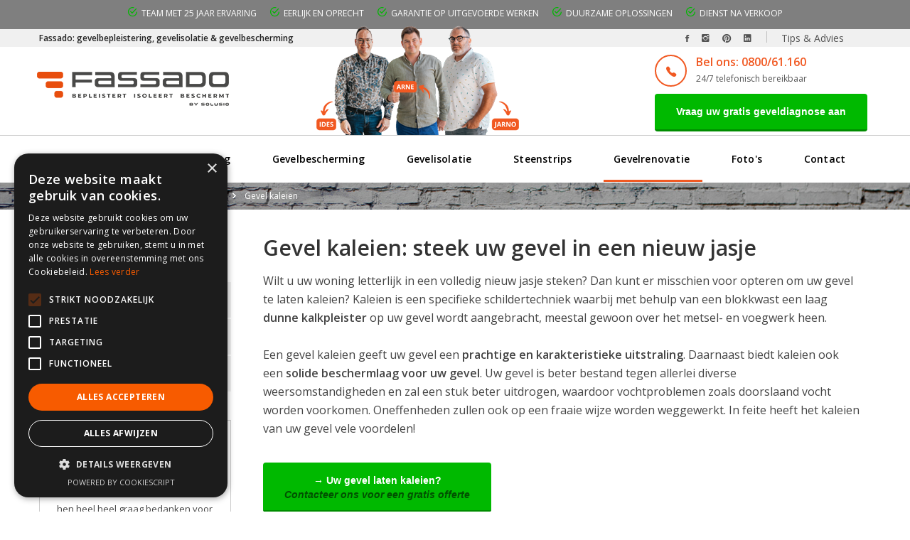

--- FILE ---
content_type: text/html; charset=utf-8
request_url: https://www.fassado.be/gevelrenovatie/gevel-kaleien/
body_size: 18260
content:

<!DOCTYPE html>
<!--[if IE 8 ]><html class="ie" xmlns="http://www.w3.org/1999/xhtml" xml:lang="nl-BE" lang="nl-BE"> <![endif]-->
<!--[if (gte IE 9)|!(IE)]><!--><html xmlns="http://www.w3.org/1999/xhtml" xml:lang="nl-BE" lang="nl-BE"><!--<![endif]-->
<head>
<meta charset="utf-8">
<!--[if IE]><meta http-equiv='X-UA-Compatible' content='IE=edge,chrome=1'><![endif]-->
    <title>Gevel laten kaleien? Steek uw gevel in het nieuw - Prijs & info</title>
    <meta name="description" content="Gevel in een nieuw jasje steken?  ✅ Gevel laten kaleien?  ✅ Geef uw gevel een prachtig karakteristieke uitstraling!  ✅ Vraag GRATIS advies en prijs." />
    <meta name="keywords" content="Gevel kaleien" />
    <meta name="robots" content="FOLLOW,INDEX" /><meta name="robots" content="NOODP" />
    <meta name="viewport" content="width=device-width, initial-scale=1, maximum-scale=1">
    <link href="/bundles/screen?v=GHpaJY_s7pVgOTHxquLioWS3kYXfx9OuBUykBLJNIUU1" rel="stylesheet" type="text/css" media="screen" />
    <script type="text/javascript" charset="UTF-8" src="//cdn.cookie-script.com/s/3235d7ee8e9859783471e5bcdfb0088a.js"></script>


    <link href="/style/jquery.fancybox.min.css" rel="stylesheet" type="text/css" media="all" />    
    <link href="//fonts.googleapis.com/css?family=Open+Sans:400,300,500,600,700" rel="stylesheet" type="text/css">
    <meta name="HandheldFriendly" content="True">
    <meta property="og:image" content="https://www.fassado.be/images/bg-logo.png" />
    <link rel="apple-touch-icon" sizes="57x57" href="/images/favicon/apple-icon-57x57.png">
    <link rel="apple-touch-icon" sizes="60x60" href="/images/favicon/apple-icon-60x60.png">
    <link rel="apple-touch-icon" sizes="72x72" href="/images/favicon/apple-icon-72x72.png">
    <link rel="apple-touch-icon" sizes="76x76" href="/images/favicon/apple-icon-76x76.png">
    <link rel="apple-touch-icon" sizes="114x114" href="/images/favicon/apple-icon-114x114.png">
    <link rel="apple-touch-icon" sizes="120x120" href="/images/favicon/apple-icon-120x120.png">
    <link rel="apple-touch-icon" sizes="144x144" href="/images/favicon/apple-icon-144x144.png">
    <link rel="apple-touch-icon" sizes="152x152" href="/images/favicon/apple-icon-152x152.png">
    <link rel="apple-touch-icon" sizes="180x180" href="/images/favicon/apple-icon-180x180.png">
    <link rel="icon" type="image/png" sizes="192x192"  href="/images/favicon/android-icon-192x192.png">
    <link rel="icon" type="image/png" sizes="32x32" href="/images/favicon/favicon-32x32.png">
    <link rel="icon" type="image/png" sizes="96x96" href="/images/favicon/favicon-96x96.png">
    <link rel="icon" type="image/png" sizes="16x16" href="/images/favicon/favicon-16x16.png">    
    <meta name="msapplication-TileColor" content="#ffffff">
    <meta name="msapplication-TileImage" content="/images/favicon/ms-icon-144x144.png">
    <meta name="theme-color" content="#ffffff">
    <link rel="shortcut icon" href="/favicon.ico" />
    <link rel="canonical" href="https://www.fassado.be/gevelrenovatie/gevel-kaleien/" />
<!--[if lt IE 9]>
	<script src="javascript/html5shiv.js"></script>
	<script src="javascript/respond.min.js"></script>
<![endif]-->
<!-- Google Tag Manager -->
    
<script>
    !function (f, b, e, v, n, t, s) {
        if (f.fbq) return; n = f.fbq = function () {
            n.callMethod ?
            n.callMethod.apply(n, arguments) : n.queue.push(arguments)
        }; if (!f._fbq) f._fbq = n;
        n.push = n; n.loaded = !0; n.version = '2.0'; n.queue = []; t = b.createElement(e); t.async = !0;
        t.src = v; s = b.getElementsByTagName(e)[0]; s.parentNode.insertBefore(t, s)
    }(window,
    document, 'script', 'https://connect.facebook.net/en_US/fbevents.js');
    fbq('init', '1108922364421691'); // Insert your pixel ID here.
    fbq('track', 'PageView');
</script>


<!-- Google Tag Manager -->
<script>(function (w, d, s, l, i) {
w[l] = w[l] || []; w[l].push({
'gtm.start':
new Date().getTime(), event: 'gtm.js'
}); var f = d.getElementsByTagName(s)[0],
j = d.createElement(s), dl = l != 'dataLayer' ? '&l=' + l : ''; j.async = true; j.src =
'https://www.googletagmanager.com/gtm.js?id=' + i + dl; f.parentNode.insertBefore(j, f);
})(window, document, 'script', 'dataLayer', 'GTM-TZC964F');</script>
<!-- End Google Tag Manager -->



</head>
<body class="left-sidebar"> 
<!-- Google Tag Manager (noscript) -->
<noscript><iframe src="https://www.googletagmanager.com/ns.html?id=GTM-TZC964F"
height="0" width="0" style="display:none;visibility:hidden"></iframe></noscript>
<!-- End Google Tag Manager (noscript) -->
    <form name="form1" method="post" action="/gevelrenovatie/gevel-kaleien/" id="form1">
<div>
<input type="hidden" name="__VIEWSTATE" id="__VIEWSTATE" value="/[base64]/[base64]/[base64]/[base64]/[base64]/[base64]/[base64]/OXppam4tZXItYmlvbG9naXNjaGUtYWx0ZXJuYXRpZXZlbi12b29yLXN5bnRoZXRpc2NoZS1jcmVwaTpaaWpuIGVyIGJpb2xvZ2lzY2hlIGFsdGVybmF0aWV2ZW4gdm9vciBzeW50aGV0aXNjaGUgY3JlcGk/[base64]/////w9k2MBOixN+3po6vdt4f6eWVHhTXoQ=" />
</div>

<div>

	<input type="hidden" name="__VIEWSTATEGENERATOR" id="__VIEWSTATEGENERATOR" value="05E0F5E4" />
</div>        
        
        <div id="main-container">
            
<div class="topbar darkgrey">
    
    <div class="container">
         <div class="row darkgrey">
            <div class="col-sm-12">
               <ul class="custom-ul">
					<li class="custom-li"><em class="ion-android-checkmark-circle"></em> <a href="/foto-s-in-actie/">Team met 25 jaar ervaring</a></li>
					<li class="custom-li"><em class="ion-android-checkmark-circle"></em> <a href="/foto-s-in-actie/">Eerlijk en oprecht</a></li>
					<li class="custom-li"><em class="ion-android-checkmark-circle"></em> <a href="/foto-s-in-actie/">Garantie op uitgevoerde werken</a></li>
					<li class="custom-li"><em class="ion-android-checkmark-circle"></em> <a href="/contact/">Duurzame oplossingen</a></li>
					<li class="custom-li" style="margin-right:0px"><em class="ion-android-checkmark-circle"></em> <a href="/foto-s-in-actie/">Dienst na verkoop</a></li>
					</ul>
            </div>
            
        </div>

     
    </div>
</div>
<div class="topbar">
    <div class="container">
        <div class="row">
            <div class="col-sm-5">
                <div class="left">          
                    <p>Fassado: gevelbepleistering, gevelisolatie & gevelbescherming</p>
                </div>
            </div>
            <div class="col-sm-7">
                <div class="right">
                    <ul class="social">
    <li><a target="_blank" href="https://www.facebook.com/fassadobvba/"><em class="ion-social-facebook"></em></a>
    <li><a target="_blank" href="https://www.instagram.com/fassado.bv/"><em class="ion-social-instagram"></em></a></li>
    <li><a target="_blank" href=" https://nl.pinterest.com/Fassado_Gevelbepleistering/"><em class="ion-social-pinterest"></em></a></li>
    <li><a target="_blank" href="https://www.linkedin.com/company/fassado/"><em class="ion-social-linkedin"></em></a></li>


</ul>

<ul class="none">
    <li><a href="/tips-advies/">Tips & Advies</a></li>
 
</ul>              
                </div>
            </div>
        </div>
    </div>
</div>
<div class="header-top">
    <div class="container">
        <div class="row">
            <div class="col-sm-12 header-top-flex">
                <p id="logo" class="logo"><a href="/" rel="home"><img src="/images/logo.png" alt="Fassado gevelrenovatie" /></a></p>
                <p class='additional_logo'></p>
                    <div class="info">
                        <div class="address">
<p class="icon green"><em class="ion-ios-telephone"></em></p>
<p class="text green"><a href="tel:080061160">Bel ons: 0800/61.160</a><br />
<span>24/7 telefonisch bereikbaar</span></p>
</div>
<div class="open-hours">
<p class="btn-cons green"><a title="Vraag uw gratis geveldiagnose aan" href="/contact/">Vraag uw gratis geveldiagnose aan</a></p>
</div>
                    </div>
            </div>
        </div>
    </div>
</div>
<header id="header" class="header header-sticky">
    <div class="header-wrap">
        <div class="header-nav">
            <div class="container">
                <div class="row">
                    <div class="col-sm-12">
                        <div class="text-menu">Menu</div>
                        <div class="btn-menu"></div>
                        <nav id="mainnav" class="mainnav">
                            <ul class="menu">
                                
                                        <li class="#"><a class="home" title="Home" target="_top" href="/">Home</a></li>
                                    
                                        <li class="#"><a title="Gevelbepleistering" href="/gevelbepleistering/">Gevelbepleistering</a></li>
                                    
                                        <li class="#"><a title="Gevelbescherming" href="/gevelbescherming/">Gevelbescherming</a></li>
                                    
                                        <li class="#"><a title="Gevelisolatie" href="/gevelisolatie/">Gevelisolatie</a></li>
                                    
                                        <li class="#"><a title="Steenstrips" href="/steenstrips/">Steenstrips</a></li>
                                    
                                        <li class="active"><a title="Gevelrenovatie" href="/gevelrenovatie/">Gevelrenovatie</a></li>
                                    
                                        <li class="#"><a title="Foto&#39;s in actie" href="/foto-s-in-actie/">Foto's</a></li>
                                    
                                        <li class="#"><a title="Contact" href="/contact/">Contact</a></li>
                                    
                            </ul>
                        </nav>
                    </div>
                    <div class="col-sm-2">
                        <p class="get-appointment">
                            <a title="Gratis geveldiagnose" href="/contact/">Gratis geveldiagnose</a>
                        </p>
                    </div>
                </div>
            </div>
        </div>
    </div>
</header>
<a id="scroll-up"><i class="fa fa-angle-up"></i></a>

<style>
    
#header-sticky-wrapper .get-appointment a {
    height: 50px;
    line-height: 1.8;
    text-align: center;
    display: table-cell;
    color: #fff;
    /*padding: 12px 1px;*/ /* for use to inline text*/
}
/*customizing color on mobile menu*/
@media only screen and (max-width: 767px){
.text-menu {
    color: #000;
    }
}
</style>
            <div id="ucHolder">
	
            
<section class="breadcrumb-wrap">		
		<div class="container">
			<div class="row">
				<div class="col-sm-12">				
					<ul class="breadcrumb">
<li><a title="Fassado Gevelrenovatie" href="/">Fassado Gevelrenovatie</a></li>
<li><a title="Gevelrenovatie" href="/gevelrenovatie/">Gevelrenovatie</a></li>
<li class="last">Gevel kaleien</li>
</ul>

				</div>
			</div>
		</div>
	</section>

	<section class="page-wrap page-about">
		<div class="container">
			<div class="row">
				<main class="main-content">
					<div class="content">
                          <div class="col-sm-12">
                        <h1>Gevel kaleien: steek uw gevel in een nieuw jasje</h1>
<p>Wilt u uw woning letterlijk in een volledig nieuw jasje steken? Dan kunt er misschien voor opteren om uw gevel te laten kaleien? Kaleien is een specifieke schildertechniek waarbij met behulp van een blokkwast een laag <strong>dunne kalkpleister</strong> op uw gevel wordt aangebracht, meestal gewoon over het metsel- en voegwerk heen.<br />
<br />
Een gevel kaleien geeft uw gevel een <strong>prachtige en karakteristieke uitstraling</strong>. Daarnaast biedt kaleien ook een <strong>solide beschermlaag voor uw gevel</strong>. Uw gevel is beter bestand tegen allerlei diverse weersomstandigheden en zal een stuk beter uitdrogen, waardoor vochtproblemen zoals doorslaand vocht worden voorkomen. Oneffenheden zullen ook op een fraaie wijze worden weggewerkt. In feite heeft het kaleien van uw gevel vele voordelen!</p>
<p class="btn-cons green"><a target="_blank" title="Crepi of gevelbepleistering?" href="/contact/">→ Uw gevel laten kaleien?<span>Contacteer ons voor een gratis offerte</span></a></p>
<p><strong>Lees ook:</strong> <a href="https://www.fassado.be/tips-advies/kaleien-of-crepi-de-voor-en-nadelen-op-een-rij/" target="_blank">kaleien versus crepi: wat kiezen?</a></p>
<p><img src="/userfiles/userfiles/kaleien%20fassado.jpeg" alt="gevel kaleien fassado" style="width: 600px;" /></p>
<h2>1. Waarom uw gevel kaleien?</h2>
<p>Kaleien kan <strong>op vrijwel elke gevel worden toegepast</strong>, van zeer oude monumentale gevels tot gloednieuwe gevels van nieuwbouwwoningen. Het kaleien van uw gevel heeft vele voordelen, die zowel esthetisch als technisch van aard zijn.</p>
<strong><span style="color: #00b900; font-size: 22px; font-weight: bold;">Een vakman nodig om uw gevel te renoveren? Bel ons &nbsp;<span style="text-decoration: underline;"><a style="color: #00b900;" href="tel:080061160">0800/61.160</a></span></span></strong>
<h3>1.1. Kaleien geeft uw gevel een mooie uitstraling</h3>
<p>Is uw gevel een beetje beschadigd of verouderd? Of is uw gevel vaal geworden? Dan kunt u met behulp van kaleien <strong>alle grote oneffenheden op een slimme manier wegwerken</strong>. Kaleien is in sommige gevallen bovendien veel <strong>goedkoper dan renovatie</strong> van al het metsel- en voegwerk van uw gevel.</p>
<p>Kaleien gebeurt door middel van een ouderwetse blokkwast, die zorgt voor kleine oneffenheden op het geschilderde oppervlak. En het zijn net deze oneffenheden die uw gevel een <strong>prachtig authentieke uitstraling</strong> geven. <br />
<br />
U kunt ervoor kiezen om witte kalei te gebruiken, maar de kalei kan ook in een andere kleur worden gemaakt door het toevoegen van pigment. Dit kunt u bijvoorbeeld zien in landen rondom de Caraïben, waar de huizen telkens een andere vrolijke kleur hebben. Misschien heeft u wel zin om uw woning in een net zo frisse kleur te kaleien?</p>
<h3>1.2. Kaleien beschermt en versterkt uw gevel</h3>
<p>Het kaleien van uw gevel heeft niet alleen esthetische voordelen, maar biedt vooral ook een <strong>zeer solide beschermlaag</strong>. Kaleien is een milieuvriendelijke methode om uw gevel weer sterk en weerbaar te maken. In tegenstelling tot sommige chemische impregnatiemethodieken, heeft kalei geen enkel negatief effect op het milieu. Uw gevel is direct <strong>waterafstotend</strong>, het van nature poreuze metselwerk is beter beschermd tegen regen en kou, en uw gevel zal tevens snel uitdrogen. Kalei heeft <strong>sterke damp-open eigenschappen</strong>, die ervoor zorgen dat vocht niet langer in uw gevel blijft zitten.</p>
<p><img alt="" src="/userfiles/userfiles/gevel%20kaleien%20fassado.jpeg" style="width: 600px;" /></p>
<h2>2. Fassado Gevelreiniging en Gevelrenovatie kan uw gevel op elke gewenste manier kaleien</h2>
<p>Wilt u uw gevel opfrissen? <a href="/contact/">Neem dan contact op met het enthousiaste team</a> van Fassado Gevelreiniging en Gevelrenovatie. Wij kunnen u <strong>op alle fronten adviseren</strong> over de best passende methode voor uw gevel. Kaleien is een geweldige methode die uw gevel weer als nieuw maakt. Daarnaast bieden wij <strong>zeer diverse afwerkingsmethoden</strong> waardoor u uw gevel geheel naar smaak en wens kunt personaliseren. <a href="/contact/">Bel ons nu</a> en vraag naar de mogelijkheden.</p>
                                </div>
						<article>        
                               <div class="col-sm-12">                    
                            							
                            </div>
                                
                              <div class="col-sm-12">
                            						    
                                  </div>
						</article>                        
					</div>                    
                    
				
<div class="col-sm-12 mgb30">
    <section class="page-contact">		
                            <h3 class="mgb30" style="margin: 0 auto 25px auto; text-align: center;">Vraag je gratis geveldiagnose aan</h3>
							<div class="contact-form" style="text-align:left; margin: 0 auto;">
                                <div class="pipedriveWebForms" data-pd-webforms="https://webforms.pipedrive.com/f/6xW3vvDFwEolkUquuzFwVi9iHpci3mlKLkYB2ofoXSdwhkKmjHlIja5CYtmI6SBwD9"><script src="https://webforms.pipedrive.com/f/loader"></script></div>

                                    <div id="error_placeholder"></div>
                                <!--
									<div class="row">
										<div class="col-sm-2">
											<label for="name">Naam*</label>
										</div>
										<div class="col-sm-10">
											<div class="input-text">								                
                                                <input name="c_13$download1$txtName" type="text" maxlength="255" id="c_13_download1_txtName" name="name" class="input-name form-control" placeholder="Naam*" />
                                                
								            </div>
								        </div>
									</div>
                                     
                                    	<div class="row">
                                        <div class="col-sm-2">
											<label for="name">Postcode+ Gemeente*</label>
										</div>
										<div class="col-sm-10">
											<div class="input-text">								                
                                                <input name="c_13$download1$txtGemeente" type="text" maxlength="255" id="c_13_download1_txtGemeente" name="name" class="input-name form-control" placeholder="Postcode + Gemeente*" />                                                
								            </div>
								        </div>
									 
                                            </div>
                                    	<div class="row">
										<div class="col-sm-2">
											<label for="phone">Telefoon*</label>
										</div>
										<div class="col-sm-10">
								            <div class="input-phone">								                
                                                <input name="c_13$download1$txtTelefoon" type="text" maxlength="25" id="c_13_download1_txtTelefoon" name="phone" class="input-phone form-control" placeholder="Telefoon*" />
								            </div>
								        </div>
									</div>
									<div class="row">
										<div class="col-sm-2">
											<label for="email">E-mail*</label>
										</div>
										<div class="col-sm-10">
								            <div class="input-email">								                
                                                <input name="c_13$download1$txtEmail" maxlength="75" id="c_13_download1_txtEmail" type="email" name="email" class="input-email form-control" placeholder="E-mail adres*" />
								            </div>
								        </div>
									</div>
								
									<div class="row">
										<div class="col-sm-2">
											<label for="message">Bericht*</label>
										</div>
										<div class="col-sm-10">
								            <div class="textarea-message">								                
                                                  <textarea name="c_13$download1$txtVraag" rows="5" cols="25" id="c_13_download1_txtVraag" name="message" placeholder="Bericht*">
</textarea>
								            </div>
								        </div>
									</div>

                                		<div class="row">
										<div class="col-sm-2">
											<label for="message">Anti-spam*</label>
										</div>
										<div class="col-sm-10">								        
                                                    <div id="c_13_download1_decorfieldnone" class="field-box">
                                                <span id="c_13_download1_ctrlGoogleReCaptcha"><div class='g-recaptcha' data-sitekey='6LcWJpIUAAAAAIjUFjG4b3E883nlRB_JQkBK1WkS'></div></span>								            
								                </div>
									</div>
                                            </div>
									<div class="row">
										<div class="col-sm-offset-2 col-sm-10">							            	
                                            <input type="submit" name="c_13$download1$btnSubmit" value="Versturen" id="c_13_download1_btnSubmit" class="submit-btn" />
							            </div>
									</div>
                                -->
								 
							</div>
        </section>
</div>
    
				</main>
				<aside class="sidebar">					
                    <div id="c_13_leftnav">
                    <h3 class="widget-title">Categorieën</h3>
                    <div class="sidebar-nav">
						<ul>
                            
                                <li><a class="active" title="Gevel kaleien" href="/gevelrenovatie/gevel-kaleien/">Gevel kaleien</a></li>
                            
                                <li><a class="#" title="Premie gevelrenovatie" href="/gevelrenovatie/premie-gevelrenovatie/">Premie gevelrenovatie</a></li>
                            
                                <li><a class="#" title="Prijs gevelrenovatie" href="/gevelrenovatie/prijs-gevelrenovatie/">Prijs gevelrenovatie</a></li>
                            
						</ul>					
                        </div>
                    </div>
					
					<div class="testimonials-sidebar" itemprop="review" itemscope="Product" itemtype="https://schema.org/Review">
						<h3>Klanten getuigen</h3>
						<div class="testimonial03" data-items="1" data-itemsdesktop="1" data-itemsdesktopsmall="1" data-itemstablet="1" data-itemsmobile="1" data-slidespeed="1" data-autoplay="true" data-nav="false" data-pagination="false">
                              
                            <div class="item">
                                 <span itemprop="reviewRating" itemscope="" itemtype="https://schema.org/Rating">
                                    <meta itemprop="worstRating" content="0">
                                    <meta itemprop="ratingValue" content="5">
                                    <meta itemprop="bestRating" content="5">
                                </span>
                                <span style="display: none;" itemprop="itemreviewed">Product</span>
                                <span itemprop="name" content="Fassado gevelrenovatie"></span>   
                                <meta itemprop="datePublished" content="18/01/2026 0:00:00">
								<p class="text">Dag Tom, Jannick en Nordy zijn zonet vertrokken. Wij willen u en hen heel heel graag bedanken voor het geleverde werk. Eindelijk is er een einde gekomen aan de nachtmerrie van het oude plakwerk. Nogmaals bedankt en tot later. Groetjes de harde werkers en aan u.... <a href='/referenties/'>Lees meer</a></p>
								<p class="media">
									<a href="/referenties/"><img width="50" src="/userfiles/testimonials/20_s.jpg" alt="Yves en Sandra" />
									<span class="name"><strong itemprop="author">Yves en Sandra</strong><em class="position" itemprop="reviewBody">Flobecq</em></span></a>
								</p>
							</div>
                            
						</div>
					</div>
                    <div class="widget widget-recent-posts">
                        
						<h3 class="widget-title">Tips & advies</h3>
                        
                                <article class="clearfix">
                                    <div class="wrapper">
                                        <div class="media">
                                            <a href="/tips-advies/buitenmuren-laten-isoleren-hoe-pak-je-gevelisolatie-langs-buiten-aan/"><img src="/userfiles/nieuws/buitenmuren-laten-isoleren-hoe-pak-je-gevelisolatie-langs-buiten-aan-194_s.jpg" alt="Buitenmuren laten isoleren: hoe pak je gevelisolatie langs buiten aan?"></a>
                                        </div>
                                        <div class="content"><a href="/tips-advies/buitenmuren-laten-isoleren-hoe-pak-je-gevelisolatie-langs-buiten-aan/">Buitenmuren laten isoleren: hoe pak je gevelisolatie langs buiten aan?</a></div>
                                    </div>
                                </article>
                            
                                <article class="clearfix">
                                    <div class="wrapper">
                                        <div class="media">
                                            <a href="/tips-advies/hoe-herken-je-kwaliteitsverschillen-in-crepi-materialen/"><img src="/userfiles/nieuws/hoe-herken-je-kwaliteitsverschillen-in-crepi-materialen-193_s.jpg" alt="Hoe herken je kwaliteitsverschillen in crepi-materialen?"></a>
                                        </div>
                                        <div class="content"><a href="/tips-advies/hoe-herken-je-kwaliteitsverschillen-in-crepi-materialen/">Hoe herken je kwaliteitsverschillen in crepi-materialen?</a></div>
                                    </div>
                                </article>
                            
                                <article class="clearfix">
                                    <div class="wrapper">
                                        <div class="media">
                                            <a href="/tips-advies/zijn-er-biologische-alternatieven-voor-synthetische-crepi/"><img src="/userfiles/nieuws/zijn-er-biologische-alternatieven-voor-synthetische-crepi-192_s.jpg" alt="Zijn er biologische alternatieven voor synthetische crepi?"></a>
                                        </div>
                                        <div class="content"><a href="/tips-advies/zijn-er-biologische-alternatieven-voor-synthetische-crepi/">Zijn er biologische alternatieven voor synthetische crepi?</a></div>
                                    </div>
                                </article>
                                                    
                    </div>
				</aside>
			</div>            
		</div>
        
	</section>
    
    
    <section class="more-info">
		<div class="container">
			<div class="row">
				<div class="col-sm-7">
					<div class="text">
						<h3>Ook problemen aan de gevel van uw woning?</h3>
                        <p>Vraag uw gratis diagnose aan, een façade terug als nieuw op mét garantie !</p>
					</div>
				</div>
				<div class="col-sm-5">
					<div class="subscribe">
							<p class="btn-cons green">
						        <a title="Gratis geveldiagnose aanvragen" href="/contact/">Gratis diagnose aanvragen &#8594;</a>
						    </p>
                            <p class="phone"><a href="tel:080061160">Bel gratis 0800/61 160</a>
                        </p>
					</div>
				</div>
			</div>
		</div>
	</section>
</div>
            
<div class="prefooter">
    <div class="container">
        <div class="page-separator"><h2 class="page-separator-middle"><span>Fassado is lid van volgende federaties</span></h2></div>
        <div class="row">
            <div class="col-sm-4">
                <div class="footer-info">
                    <div class="site-partner-img">
                        <a target="_blank" href="http://www.bouwunie.be"><img src="/userfiles/userfiles/bouwunie.jpg" width="135" height="75" alt="Bouwunie"></a>
                    </div>
                    <p>Bouwunie, Unie van het KMO-bouwbedrijf, verenigt de zelfstandigen en KMO’s uit de diverse deelsectoren uit de bouw in één sterke unie.</p>
                </div>
            </div>
              <div class="col-sm-4">
                <div class="footer-info">
                  <div class="site-partner-img">
                        <a target="_blank" href="https://embuild.be/nl"><img src="/userfiles/userfiles/confederatie-bouw.jpg" width="200" height="75" alt="Embuild"></a>
                    </div>
                    <p>Embuild (De Confederatie Bouw) is een belangenorganisatie die in België de hele bouwsector vertegenwoordigt. Zij komt op en verleent diensten en advies aan méér dan 15.000 zelfstandigen, KMO’s en grote bedrijven uit alle takken.</p>
                </div>
            </div>
              <div class="col-sm-4">
                <div class="footer-info">
                  <div class="site-partner-img">
                        <a target="_blank" href="http://www.wtcb.be"><img src="/userfiles/userfiles/wtcb.jpg" width="188" height="75" alt="WTCB"></a>
                    </div>
                    <p>Het Wetenschappelijk en Technische Centrum Voor het Bouwbedrijf (W.T.C.B.) is een particuliere onderzoeksinstelling en die heeft tot doel het toegepast onderzoek in de industrie te bevorderen.</p>
                </div>
            </div>
        </div>
    </div>
</div>
<footer class="footer">
    <div class="container">
        <div class="row">
            <div class="col-sm-4">
                <div class="footer-info">
                    <p class="footer-logo"><img src="/images/logo-bw.png" alt="Fassado" /></p>
<p class="description">Fassado heeft van gevelrenovatie zijn specialiteit gemaakt. Met meer dan 30 jaar ervaring en een ruime technische kennis mogen wij ons gerust vakspecialist in gevelisolatie en gevelrenovatie noemen.</p>
<p class="phone"><a href="tel:+3292831510">09/283.15.10</a></p>

                </div>
            </div>
            <div class="col-sm-8">
                <div class="footernav">
                    	<div class="footernav">
						
						<nav class="footernav02">
							<h3>Onze diensten</h3>
							<ul class="ourservices">								
								<li><a title="Gevelisolatie" href="/gevelisolatie/">Gevelisolatie</a></li>
								<li><a title="Gevelreiniging" href="/gevelreiniging/">Gevelreiniging</a></li>
								<li><a title="Gevelbepleistering" href="/gevelbepleistering/">Gevelbepleistering</a></li>
<li><a title="Gevelbescherming" href="/gevelbescherming/">Gevelbescherming</a></li>
								<li><a title="Tips & advies" href="/tips-advies/">Tips & advies</a></li>
								<li><a title="Over ons" href="/over-ons/">Over ons</a></li>
<li><a title="Over ons" href="/faq/">FAQ</a></li>
							 </ul>
						</nav>
						<nav class="footernav03">
							<h3>Contacteer ons</h3>	
				
							<p>Fassado<br />
Nieuwescheldestraat 1-3<br />9052 Zwijnaarde</p>	
<p>Industriepark Zonnevallei<br />Schaapschuur 5 bus 1<br />1790 Affligem</p>
							


                      
                         
                            <p><i class="ion-ios-telephone"></i> <a href="tel:080061160">0800/61.160</a> (Gratis)</p>

                            <p><i class="ion-email"></i> <a href="mailto:info@fassado.be">info@fassado.be</a></p>
                            <span>Wij zijn 24/7 telefonisch bereikbaar</span>

          <p><i class="ion-email"></i> BTW: BE 0700.617.934</p>

<table class="belcontact">
<tbody>
<tr>
<td colspan="2">
<h3>Lokaal contact</h3>
</td>
</tr>
<tr>
<td>Regio Antwerpen&nbsp;</td>
<td><i class="ion-ios-telephone"></i> <a href="tel:003235350469">03/535.04.69</a></td>
</tr>
<tr>
<td>Regio Brussel</td>
<td><i class="ion-ios-telephone"></i> <a href="tel:003228280193">02/828.01.93</a></td>
</tr>
<tr>
<td>Regio Gent</td>
<td><i class="ion-ios-telephone"></i> <a href="tel:003292831510">09/283.15.10</a></td>
</tr>
<tr>
<td>Regio Brugge</td>
<td><i class="ion-ios-telephone"></i> <a href="tel:003250760021">050/76.00.21</a></td>
</tr>
<tr>
<td>Regio Kortrijk</td>
<td><i class="ion-ios-telephone"></i> <a href="tel:003256921073">056/92.10.73</a></td>
</tr>
</tbody>
</table>
						</nav>
					</div>

                </div>
            </div>
        </div>
    </div>
    <div class="bottom">
        <div class="container">
            <div class="row">
                <div class="col-sm-10">
                    <p class="copyright">
    © 2025 Fassado | 
    <a href="https://www.fassado.be/voorwaarden/">Voorwaarden</a> | 
    <a href="/sitemap/">Sitemap</a> | 
    <a href="/gemeente/">Gevelrenovatie per gemeente</a> | 
    <a href="/links/">Partners</a>
</p>

                    
                </div>
                <div class="col-sm-2">                    
                    
                    <p class="totop"><a target="_blank" href="http://www.w247.be">webdesign w247.be</a></p>
                </div>
            </div>
        </div>
    </div>
</footer>


        </div>
    
 <script src="https://www.google.com/recaptcha/api.js" async defer></script></form>
     <script src="https://ajax.googleapis.com/ajax/libs/jquery/1.11.3/jquery.min.js"></script>
	<script type="text/javascript" src="/js/plugins.min.js"></script>
    
	<script type="text/javascript" src="/js/jquery.fancybox.pack.min.js"></script>
	<script type="text/javascript" src="/js/main.min.js"></script>




</body>
</html>


--- FILE ---
content_type: application/javascript
request_url: https://www.fassado.be/js/main.min.js
body_size: 5893
content:
/**
  * removePreloader
  * init_header
  * ResponsiveMenu
  * fixHeight
  * consIsotope
  * ajaxContactForm
  * gmap3
  * owlcarousel
  * goTop
*/

; (function ($) {

    'use strict'

    if ($(".image-lst").length) {
        $(".image-lst a").fancybox({
            padding: 0
        });
    }

    var removePreloader = function () {
        setTimeout(function () {
            $('.preloader').css({ 'opacity': 0, 'visibility': 'hidden' });
        }, 1000);
    };

    var init_header = function () {
        var largeScreen = matchMedia('only screen and (min-width: 768px)').matches;
        if (largeScreen) {
            if ($().sticky) {
                $('header.header-sticky').sticky();
            }
        }
    };

    var init_header04 = function () {
        if ($('.header04').length) {
            var largeScreen = matchMedia('only screen and (min-width: 768px)').matches;
            if (largeScreen) {
                $('.header04 #mainnav > ul > li').width($('#mainnav').width() / ($('.header04 #mainnav > ul > li').length));
            } else {
                $('.header04 #mainnav > ul > li').width('auto');
            }
        }
    };

    var ResponsiveMenu = {
        menuType: 'desktop',
        initial: function (winWidth) {
            ResponsiveMenu.menuWidthDetect(winWidth);
            ResponsiveMenu.menuBtnClick();
            ResponsiveMenu.parentMenuClick();
            ResponsiveMenu.menuClick();
        },
        menuWidthDetect: function (winWidth) {
            var currMenuType = 'desktop';
            if (matchMedia('only screen and (max-width: 767px)').matches) {
                currMenuType = 'mobile';
            }
            if (currMenuType !== ResponsiveMenu.menuType) {
                ResponsiveMenu.menuType = currMenuType;
                if (currMenuType === 'mobile') {
                    $('.mainnav li.mega a').after($('.mega-wrap ul.sub-menu'));
                    var $mobileMenu = $('#mainnav').attr('id', 'mainnav-mobi').hide();
                    $('#header').find('.header-wrap').after($mobileMenu);
                    var hasChildMenu = $('#mainnav-mobi').find('li:has(ul)');
                    hasChildMenu.children('ul').hide();
                    hasChildMenu.children('a').after('<span class="btn-submenu"></span>');
                    $('.btn-menu').removeClass('active');
                } else {
                    $('.mega-wrap .content.menu h3').after($('.mainnav li.mega ul.sub-menu').show());
                    var $desktopMenu = $('#mainnav-mobi').attr('id', 'mainnav').removeAttr('style');
                    $desktopMenu.find('.sub-menu').removeAttr('style');
                    $('#header').find('.btn-menu').after($desktopMenu);
                    $('.btn-submenu').remove();
                }
            } // clone and insert menu
        },
        menuBtnClick: function () {
            $('.btn-menu').on('click', function () {
                $('#mainnav-mobi').slideToggle(300);
                $(this).toggleClass('active');
            });
        },
        menuClick: function () {
            $('.get-appointment').on('click', function () {
                $('#mainnav-mobi').slideToggle(300);
                $(this).toggleClass('active');
            });
        }, // click on moblie button
        parentMenuClick: function () {
            $(document).on('click', '#mainnav-mobi li .btn-submenu', function (e) {
                if ($(this).has('ul')) {
                    e.stopImmediatePropagation()
                    $(this).next('ul').slideToggle(300);
                    $(this).toggleClass('active');
                }
            });
        } // click on sub-menu button
    };
    var setupMegaMenu = function () {
        $('#mainnav > ul > li.mega a').hover(function () {
            $('.mega-wrap').fadeIn('300');
        }, function () {
            setTimeout(function () {
                if ($('.mega-wrap:hover').length == 0) {
                    $('.mega-wrap').fadeOut('300');
                }
            }, 50);
        });
        $('.mega-wrap').mouseleave(function (event) {
            event.preventDefault();
        }, function (event) {
            $('.mega-wrap').fadeOut('300');
        });
    }
    var leftMenu = function () {
        if ($('.left-side-menu').length) {
            $('#header').after($('nav.mainnav'));
            $('.btn-left-menu').on('click', function (event) {
                $('nav.mainnav').addClass('active');
                $(this).fadeOut('fast');
            });
            $('.btn-close-menu').on('click', function (event) {
                $('nav.mainnav').removeClass('active');
                $('.btn-left-menu').fadeIn('fast');
            });
        }
    }

    var textScroll = function () {
        if ($('.main-slider .text-content').hasClass('scroll')) {
            var current = 1;
            var height = $('.text-scroll').height();
            var numberDivs = $('.text-scroll').children().length;
            var first = $('.text-scroll h1:nth-child(1)');

            setInterval(function () {
                var number = current * -height;
                first.css('margin-top', number + 'px');
                if (current === numberDivs) {
                    first.css('margin-top', '0px');
                    current = 1;
                } else current++;
            }, 2500);
        } // end if
    }

    var fixHeight = function (img, text) {
        if (matchMedia('only screen and (min-width: 768px)').matches) {
            $('body').imagesLoaded(function () {
                if ($(img).length && $(text).length) {
                    $(img).height($(text).outerHeight());
                }
            });
        }
    };

    var consIsotope = function (elm) {
        if ($().isotope) {
            var $container = $(elm);
            $container.imagesLoaded(function () {
                $container.isotope({
                    itemSelector: '.item',
                    transitionDuration: '1s'
                }); // end isotope
            });
            $('.filter li').on('click', function () {
                $('.filter li').removeClass('active');
                $(this).addClass('active');
                var selector = $(this).find("a").attr('data-filter');
                $container.isotope({ filter: selector });
                return false;
            });
        };
    };

    var popupGallery = function () {
        if ($().magnificPopup) {
            $('.popup-gallery').magnificPopup({
                delegate: 'a.popup',
                type: 'image',
                removalDelay: 600,
                tLoading: 'Loading image #%curr%...',
                mainClass: 'my-mfp-slide-bottom',
                gallery: {
                    enabled: true,
                    navigateByImgClick: true,
                    preload: [0, 1] // Will preload 0 - before current, and 1 after the current image
                },
                image: {
                    tError: '<a href="%url%">The image #%curr%</a> could not be loaded.',
                    titleSrc: function (item) {
                        return item.el.attr('title');
                    }
                }
            });
        }
    };

    var ajaxContactForm = function (formId) {
        $(formId).each(function () {
            $(this).validate({
                submitHandler: function (form) {
                    var $form = $(form),
                        str = $form.serialize(),
                        loading = $('<div />', { 'class': 'loading' });

                    $.ajax({
                        type: "POST",
                        url: $form.attr('action'),
                        data: str,
                        beforeSend: function () {
                            $form.find('.send-wrap').append(loading);
                        },
                        success: function (msg) {
                            var result, alertClass;

                            if (msg == 'Success') {
                                result = 'Your message has been sent. Thank you!';
                                alertClass = 'msg-success';
                            } else {
                                result = 'Error sending email.';
                                alertClass = 'msg-error';
                            }

                            $form.prepend(
                                $('<div />', {
                                    'class': 'kul-alert col-md-12 ' + alertClass,
                                    'text': result
                                }).append(
                                    $('<a class="close" href="#"><i class="fa fa-close"></i></a>')
                                )
                            );
                        },
                        complete: function (xhr, status, error_thrown) {
                            $form.find('.loading').remove();
                        }
                    });
                }
            });
        });
    };

    var googleMap = function () {
        if ($().gmap3) {
            var _draggable = true;
            if (/Android|webOS|iPhone|iPad|iPod|BlackBerry|IEMobile|Opera Mini/i.test(navigator.userAgent)) {
                _draggable = false;
            }
            $("#gmap").gmap3({
                map: {
                    options: {
                        zoom: 10,
                        mapTypeId: 'consultant_style',
                        mapTypeControlOptions: {
                            mapTypeIds: ['consultant_style', google.maps.MapTypeId.SATELLITE, google.maps.MapTypeId.HYBRID]
                        },
                        scrollwheel: false,
                        draggable: _draggable
                    }
                },
                getlatlng: {
                    address: "Steenweg 224, 9473 Welle, Belgium",
                    callback: function (results) {
                        if (!results) return;
                        $(this).gmap3('get').setCenter(new google.maps.LatLng(results[0].geometry.location.lat(), results[0].geometry.location.lng()));
                        $(this).gmap3({
                            marker: {
                                latLng: results[0].geometry.location,
                                options: {
                                    icon: '/images/marker.png'
                                }
                            }
                        });

                    }
                },

                styledmaptype: {
                    id: "consultant_style",
                    options: {
                        name: "Fassado gevelrenovatie"
                    },
                },
            });
        }
    };

    var consCarousel = function (elm) {
        $(elm).each(function () {
            if ($().owlCarousel) {
                $(this).owlCarousel({
                    items: $(this).data('items'),
                    itemsDesktop: [1199, $(this).data('itemsdesktop')],
                    itemsDesktopSmall: [979, $(this).data('itemsdesktopsmall')],
                    itemsTablet: [768, $(this).data('itemstablet')],
                    itemsMobile: [479, $(this).data('itemsmobile')],
                    slideSpeed: $(this).data('slidespeed'),
                    autoPlay: $(this).data('autoplay'),
                    pagination: $(this).data('pagination'),
                    responsive: $(this).data('responsive')
                });
            }
        });
    };

    var countTo = function (elmDetect) {
        if ($().waypoint && $(elmDetect).length) {
            $(elmDetect).waypoint(function () {
                if ($().countTo) {
                    $('.timer').countTo();
                }
            });
        }
    };

    var parallax = function () {
        if ($().parallax) {
            $('.bg-parallax').parallax("50%", 0.5);
        }
    };

    var goTop = function () {
        $('.totop a').on('click', function () {
            $("html, body").animate({ scrollTop: 0 }, 1000, 'easeInOutExpo');
            return false;
        });
    };

    var closeAlert = function () {
        $(document).on('click', '.close', function (e) {
            $(this).closest('.kul-alert').remove();
            e.preventDefault();
        })
    }

    // Dom Ready
    $(function () {
        removePreloader();
        init_header();
        init_header04();
        ResponsiveMenu.initial($(window).width());
        setupMegaMenu();
        leftMenu();
        $(window).resize(function () {
            ResponsiveMenu.menuWidthDetect($(this).width());
            init_header04();
            fixHeight('.feature-box .image', '.feature-box .text');
            fixHeight('.news-box02 .image', '.news-box02 .text');
            if (matchMedia('only screen and (min-width: 991px)').matches) {
                fixHeight('.blog-post', '.main-content');
                leftMenu();
            }
        });
        $(window).on('load', function (event) {
            fixHeight('.feature-box .image', '.feature-box .text');
            fixHeight('.news-box02 .image', '.news-box02 .text');
        });
        if (matchMedia('only screen and (min-width: 991px)').matches) {
            fixHeight('.blog-post', '.main-content');
        }
        textScroll();
        consCarousel('.testimonial');
        consCarousel('.offer');
        consCarousel('.testimonial02');
        consCarousel('.testimonial03');
        consCarousel('.clients-carousel');
        consIsotope('.portfolio');
        consIsotope('.masonry main > div.content');
        popupGallery();
        ajaxContactForm('#requestForm');
        ajaxContactForm('#subscribeForm');
        ajaxContactForm('#contact-form');
        googleMap();
        countTo('.section-portfolio');
        countTo('.services-box02');
        parallax();
        goTop();
        closeAlert();
    });

})(jQuery);

jQuery(document).ready(function ($) {
    function ValidateEmail(mail) {
        if (/^\w+([\.-]?\w+)*@\w+([\.-]?\w+)*(\.\w{2,3})+$/.test(mail)) {
            return (true)
        }
        return (false)
    }

    function ValidatePhone(phone) {
        //if (/^[0-9\-\+]{9,15}$/.test(phone))  
        // {  
        //   return (true)  
        // }  
        // return (false)  
        return (true)
    }

    $(window).on('scroll', function () {
        if ($("#header").hasClass('is-sticky')) {
            $("#header .col-sm-12").addClass('col-sm-9').removeClass('col-sm-12')
        } else {
            $('#header .col-sm-9').addClass('col-sm-12').removeClass('col-sm-9')
        }
        if ($(window).scrollTop() > 0)
            $("#scroll-up").fadeIn();
        else
            $("#scroll-up").fadeOut();
    })

    $("#scroll-up").on('click', function () {
        $("html, body").animate({ scrollTop: 0 }, 600);
        $("#scroll-up").fadeOut();
    });

    $("form").on('submit', function (e) {
        var error = 0;
        var textInputs = $(this).find($('.contact-form input[type="text"]'));

        $.each(textInputs, function () {
            if (!$(this).hasClass('input-straat')) {
                $(this).keyup(function () {
                    if ($(this).hasClass('input-phone')) {
                        if (ValidatePhone($(this).val())) {
                            $(this).parent().removeClass('error');
                        } else {
                            $(this).parent().addClass('error');
                        }
                    } else {
                        $(this).parent().removeClass('error');
                    }
                });
                if (!$(this).val() || $(this).val() === '') {
                    $(this).parent().addClass('error');
                    error++;
                } else if ($(this).hasClass('input-phone')) {
                    if (!ValidatePhone($(this).val())) {
                        $(this).parent().addClass('error');
                        error++;
                    } else {
                        $(this).parent().removeClass('error');
                    }
                } else {
                    $(this).parent().removeClass('error');
                }
            }
        })

        var emailInputs = $(this).find($('.contact-form input[type="email"]'));
        $.each(emailInputs, function () {
            $(this).keyup(function () {
                if (ValidateEmail($(this).val())) {
                    $(this).parent().removeClass('error');
                } else {
                    $(this).parent().addClass('error');
                }
            });
            if (!$(this).val() || $(this).val() === '') {
                $(this).parent().addClass('error');
                error++;
            } else if (!ValidateEmail($(this).val())) {
                $(this).parent().addClass('error');
                error++;
            } else {
                $(this).parent().removeClass('error');
            }
        })

        var textArea = $(this).find($('.contact-form textarea'));
        $.each(textArea, function () {
            if (!$(this).val() || $(this).val() === '') {
                $(this).keyup(function () {
                    $(this).parent().removeClass('error');
                })
                $(this).parent().addClass('error');
                error++;
            } else {
                $(this).parent().removeClass('error');
            }
        })
        if (error > 0) {
            error = 0;
            $('#error_placeholder').html('<span class="error-txt">Gelieve alle verplichte velden in te vullen.</span>');
            $('html,body').animate({
                scrollTop: $('#error_placeholder').offset().top - $('#header').height()
            }, 600);
            return false;
        } else {
            $('#error_placeholder').html('');
            return true;
        }
    })
})








